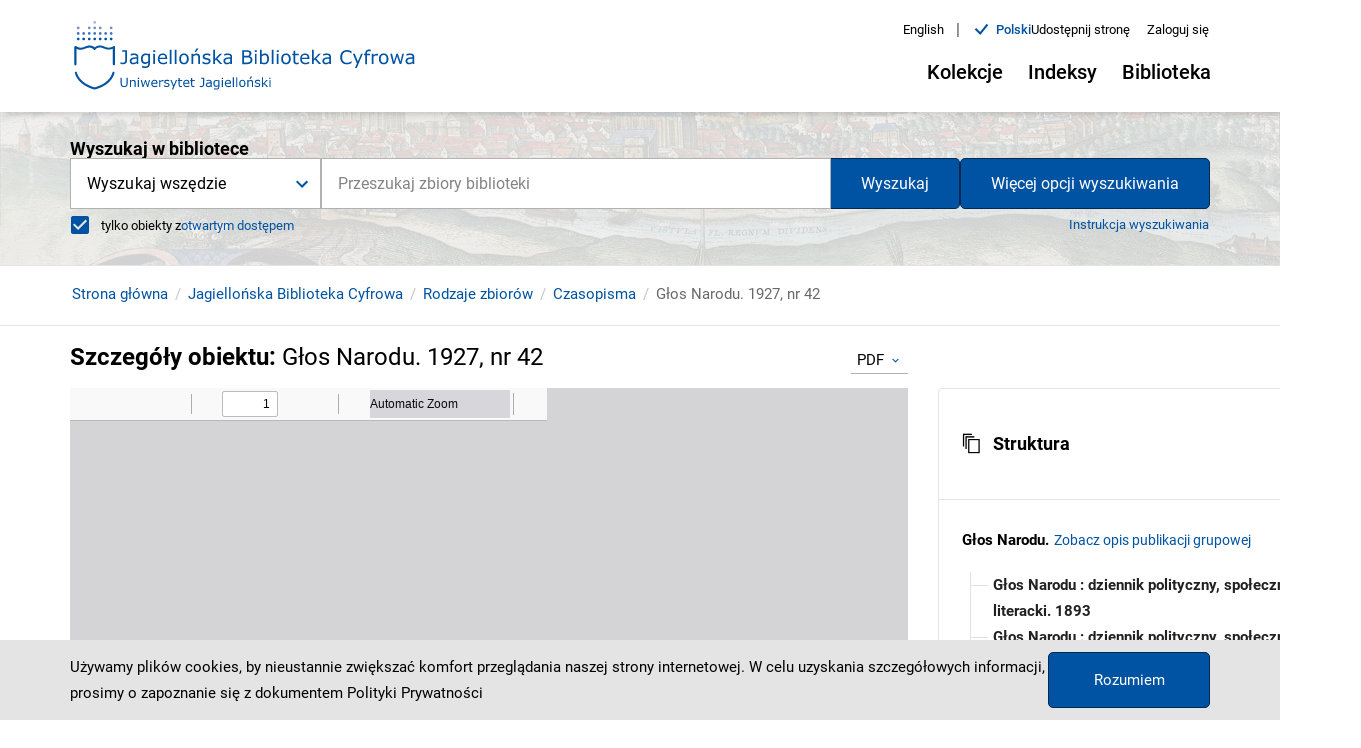

--- FILE ---
content_type: application/javascript;charset=UTF-8
request_url: https://jbc.bj.uj.edu.pl/_next/static/chunks/739-49fa0b1350a3c8bb5f25.js
body_size: 43312
content:
(self.webpackChunk_N_E=self.webpackChunk_N_E||[]).push([[739],{89659:function(e,t,n){"use strict";var r=n(87462),o=n(45987),i=n(67294),a=n(86010),l=n(93871),s=n(14670),c=n(24896),u=n(17294),p=n(22318),f=i.forwardRef((function(e,t){var n=e.classes,s=e.className,f=e.color,d=void 0===f?"primary":f,h=e.component,m=void 0===h?"a":h,y=e.onBlur,g=e.onFocus,v=e.TypographyClasses,b=e.underline,x=void 0===b?"hover":b,w=e.variant,E=void 0===w?"inherit":w,T=(0,o.Z)(e,["classes","className","color","component","onBlur","onFocus","TypographyClasses","underline","variant"]),C=(0,c.Z)(),k=C.isFocusVisible,O=C.onBlurVisible,S=C.ref,A=i.useState(!1),N=A[0],P=A[1],D=(0,u.Z)(t,S);return i.createElement(p.Z,(0,r.Z)({className:(0,a.Z)(n.root,n["underline".concat((0,l.Z)(x))],s,N&&n.focusVisible,"button"===m&&n.button),classes:v,color:d,component:m,onBlur:function(e){N&&(O(),P(!1)),y&&y(e)},onFocus:function(e){k(e)&&P(!0),g&&g(e)},ref:D,variant:E},T))}));t.Z=(0,s.Z)({root:{},underlineNone:{textDecoration:"none"},underlineHover:{textDecoration:"none","&:hover":{textDecoration:"underline"}},underlineAlways:{textDecoration:"underline"},button:{position:"relative",WebkitTapHighlightColor:"transparent",backgroundColor:"transparent",outline:0,border:0,margin:0,borderRadius:0,padding:0,cursor:"pointer",userSelect:"none",verticalAlign:"middle","-moz-appearance":"none","-webkit-appearance":"none","&::-moz-focus-inner":{borderStyle:"none"},"&$focusVisible":{outline:"auto"}},focusVisible:{}},{name:"MuiLink"})(f)},20640:function(e,t,n){"use strict";var r=n(11742),o={"text/plain":"Text","text/html":"Url",default:"Text"};e.exports=function(e,t){var n,i,a,l,s,c,u=!1;t||(t={}),n=t.debug||!1;try{if(a=r(),l=document.createRange(),s=document.getSelection(),(c=document.createElement("span")).textContent=e,c.style.all="unset",c.style.position="fixed",c.style.top=0,c.style.clip="rect(0, 0, 0, 0)",c.style.whiteSpace="pre",c.style.webkitUserSelect="text",c.style.MozUserSelect="text",c.style.msUserSelect="text",c.style.userSelect="text",c.addEventListener("copy",(function(r){if(r.stopPropagation(),t.format)if(r.preventDefault(),"undefined"===typeof r.clipboardData){n&&console.warn("unable to use e.clipboardData"),n&&console.warn("trying IE specific stuff"),window.clipboardData.clearData();var i=o[t.format]||o.default;window.clipboardData.setData(i,e)}else r.clipboardData.clearData(),r.clipboardData.setData(t.format,e);t.onCopy&&(r.preventDefault(),t.onCopy(r.clipboardData))})),document.body.appendChild(c),l.selectNodeContents(c),s.addRange(l),!document.execCommand("copy"))throw new Error("copy command was unsuccessful");u=!0}catch(p){n&&console.error("unable to copy using execCommand: ",p),n&&console.warn("trying IE specific stuff");try{window.clipboardData.setData(t.format||"text",e),t.onCopy&&t.onCopy(window.clipboardData),u=!0}catch(p){n&&console.error("unable to copy using clipboardData: ",p),n&&console.error("falling back to prompt"),i=function(e){var t=(/mac os x/i.test(navigator.userAgent)?"\u2318":"Ctrl")+"+C";return e.replace(/#{\s*key\s*}/g,t)}("message"in t?t.message:"Copy to clipboard: #{key}, Enter"),window.prompt(i,e)}}finally{s&&("function"==typeof s.removeRange?s.removeRange(l):s.removeAllRanges()),c&&document.body.removeChild(c),a()}return u}},99960:function(e,t){"use strict";var n;Object.defineProperty(t,"__esModule",{value:!0}),t.Doctype=t.CDATA=t.Tag=t.Style=t.Script=t.Comment=t.Directive=t.Text=t.Root=t.isTag=t.ElementType=void 0,function(e){e.Root="root",e.Text="text",e.Directive="directive",e.Comment="comment",e.Script="script",e.Style="style",e.Tag="tag",e.CDATA="cdata",e.Doctype="doctype"}(n=t.ElementType||(t.ElementType={})),t.isTag=function(e){return e.type===n.Tag||e.type===n.Script||e.type===n.Style},t.Root=n.Root,t.Text=n.Text,t.Directive=n.Directive,t.Comment=n.Comment,t.Script=n.Script,t.Style=n.Style,t.Tag=n.Tag,t.CDATA=n.CDATA,t.Doctype=n.Doctype},97790:function(e,t,n){"use strict";var r=this&&this.__extends||function(){var e=function(t,n){return(e=Object.setPrototypeOf||{__proto__:[]}instanceof Array&&function(e,t){e.__proto__=t}||function(e,t){for(var n in t)Object.prototype.hasOwnProperty.call(t,n)&&(e[n]=t[n])})(t,n)};return function(t,n){if("function"!==typeof n&&null!==n)throw new TypeError("Class extends value "+String(n)+" is not a constructor or null");function r(){this.constructor=t}e(t,n),t.prototype=null===n?Object.create(n):(r.prototype=n.prototype,new r)}}(),o=this&&this.__assign||function(){return(o=Object.assign||function(e){for(var t,n=1,r=arguments.length;n<r;n++)for(var o in t=arguments[n])Object.prototype.hasOwnProperty.call(t,o)&&(e[o]=t[o]);return e}).apply(this,arguments)};Object.defineProperty(t,"__esModule",{value:!0}),t.cloneNode=t.hasChildren=t.isDocument=t.isDirective=t.isComment=t.isText=t.isCDATA=t.isTag=t.Element=t.Document=t.NodeWithChildren=t.ProcessingInstruction=t.Comment=t.Text=t.DataNode=t.Node=void 0;var i=n(99960),a=new Map([[i.ElementType.Tag,1],[i.ElementType.Script,1],[i.ElementType.Style,1],[i.ElementType.Directive,1],[i.ElementType.Text,3],[i.ElementType.CDATA,4],[i.ElementType.Comment,8],[i.ElementType.Root,9]]),l=function(){function e(e){this.type=e,this.parent=null,this.prev=null,this.next=null,this.startIndex=null,this.endIndex=null}return Object.defineProperty(e.prototype,"nodeType",{get:function(){var e;return null!==(e=a.get(this.type))&&void 0!==e?e:1},enumerable:!1,configurable:!0}),Object.defineProperty(e.prototype,"parentNode",{get:function(){return this.parent},set:function(e){this.parent=e},enumerable:!1,configurable:!0}),Object.defineProperty(e.prototype,"previousSibling",{get:function(){return this.prev},set:function(e){this.prev=e},enumerable:!1,configurable:!0}),Object.defineProperty(e.prototype,"nextSibling",{get:function(){return this.next},set:function(e){this.next=e},enumerable:!1,configurable:!0}),e.prototype.cloneNode=function(e){return void 0===e&&(e=!1),w(this,e)},e}();t.Node=l;var s=function(e){function t(t,n){var r=e.call(this,t)||this;return r.data=n,r}return r(t,e),Object.defineProperty(t.prototype,"nodeValue",{get:function(){return this.data},set:function(e){this.data=e},enumerable:!1,configurable:!0}),t}(l);t.DataNode=s;var c=function(e){function t(t){return e.call(this,i.ElementType.Text,t)||this}return r(t,e),t}(s);t.Text=c;var u=function(e){function t(t){return e.call(this,i.ElementType.Comment,t)||this}return r(t,e),t}(s);t.Comment=u;var p=function(e){function t(t,n){var r=e.call(this,i.ElementType.Directive,n)||this;return r.name=t,r}return r(t,e),t}(s);t.ProcessingInstruction=p;var f=function(e){function t(t,n){var r=e.call(this,t)||this;return r.children=n,r}return r(t,e),Object.defineProperty(t.prototype,"firstChild",{get:function(){var e;return null!==(e=this.children[0])&&void 0!==e?e:null},enumerable:!1,configurable:!0}),Object.defineProperty(t.prototype,"lastChild",{get:function(){return this.children.length>0?this.children[this.children.length-1]:null},enumerable:!1,configurable:!0}),Object.defineProperty(t.prototype,"childNodes",{get:function(){return this.children},set:function(e){this.children=e},enumerable:!1,configurable:!0}),t}(l);t.NodeWithChildren=f;var d=function(e){function t(t){return e.call(this,i.ElementType.Root,t)||this}return r(t,e),t}(f);t.Document=d;var h=function(e){function t(t,n,r,o){void 0===r&&(r=[]),void 0===o&&(o="script"===t?i.ElementType.Script:"style"===t?i.ElementType.Style:i.ElementType.Tag);var a=e.call(this,o,r)||this;return a.name=t,a.attribs=n,a}return r(t,e),Object.defineProperty(t.prototype,"tagName",{get:function(){return this.name},set:function(e){this.name=e},enumerable:!1,configurable:!0}),Object.defineProperty(t.prototype,"attributes",{get:function(){var e=this;return Object.keys(this.attribs).map((function(t){var n,r;return{name:t,value:e.attribs[t],namespace:null===(n=e["x-attribsNamespace"])||void 0===n?void 0:n[t],prefix:null===(r=e["x-attribsPrefix"])||void 0===r?void 0:r[t]}}))},enumerable:!1,configurable:!0}),t}(f);function m(e){return(0,i.isTag)(e)}function y(e){return e.type===i.ElementType.CDATA}function g(e){return e.type===i.ElementType.Text}function v(e){return e.type===i.ElementType.Comment}function b(e){return e.type===i.ElementType.Directive}function x(e){return e.type===i.ElementType.Root}function w(e,t){var n;if(void 0===t&&(t=!1),g(e))n=new c(e.data);else if(v(e))n=new u(e.data);else if(m(e)){var r=t?E(e.children):[],a=new h(e.name,o({},e.attribs),r);r.forEach((function(e){return e.parent=a})),null!=e.namespace&&(a.namespace=e.namespace),e["x-attribsNamespace"]&&(a["x-attribsNamespace"]=o({},e["x-attribsNamespace"])),e["x-attribsPrefix"]&&(a["x-attribsPrefix"]=o({},e["x-attribsPrefix"])),n=a}else if(y(e)){r=t?E(e.children):[];var l=new f(i.ElementType.CDATA,r);r.forEach((function(e){return e.parent=l})),n=l}else if(x(e)){r=t?E(e.children):[];var s=new d(r);r.forEach((function(e){return e.parent=s})),e["x-mode"]&&(s["x-mode"]=e["x-mode"]),n=s}else{if(!b(e))throw new Error("Not implemented yet: ".concat(e.type));var w=new p(e.name,e.data);null!=e["x-name"]&&(w["x-name"]=e["x-name"],w["x-publicId"]=e["x-publicId"],w["x-systemId"]=e["x-systemId"]),n=w}return n.startIndex=e.startIndex,n.endIndex=e.endIndex,null!=e.sourceCodeLocation&&(n.sourceCodeLocation=e.sourceCodeLocation),n}function E(e){for(var t=e.map((function(e){return w(e,!0)})),n=1;n<t.length;n++)t[n].prev=t[n-1],t[n-1].next=t[n];return t}t.Element=h,t.isTag=m,t.isCDATA=y,t.isText=g,t.isComment=v,t.isDirective=b,t.isDocument=x,t.hasChildren=function(e){return Object.prototype.hasOwnProperty.call(e,"children")},t.cloneNode=w},60885:function(e){e.exports={CASE_SENSITIVE_TAG_NAMES:["animateMotion","animateTransform","clipPath","feBlend","feColorMatrix","feComponentTransfer","feComposite","feConvolveMatrix","feDiffuseLighting","feDisplacementMap","feDropShadow","feFlood","feFuncA","feFuncB","feFuncG","feFuncR","feGaussainBlur","feImage","feMerge","feMergeNode","feMorphology","feOffset","fePointLight","feSpecularLighting","feSpotLight","feTile","feTurbulence","foreignObject","linearGradient","radialGradient","textPath"]}},38276:function(e,t,n){var r="html",o="head",i="body",a=/<([a-zA-Z]+[0-9]?)/,l=/<head.*>/i,s=/<body.*>/i,c=function(){throw new Error("This browser does not support `document.implementation.createHTMLDocument`")},u=function(){throw new Error("This browser does not support `DOMParser.prototype.parseFromString`")};if("function"===typeof window.DOMParser){var p=new window.DOMParser;c=u=function(e,t){return t&&(e="<"+t+">"+e+"</"+t+">"),p.parseFromString(e,"text/html")}}if(document.implementation){var f=n(1507).isIE,d=document.implementation.createHTMLDocument(f()?"html-dom-parser":void 0);c=function(e,t){return t?(d.documentElement.getElementsByTagName(t)[0].innerHTML=e,d):(d.documentElement.innerHTML=e,d)}}var h,m=document.createElement("template");m.content&&(h=function(e){return m.innerHTML=e,m.content.childNodes}),e.exports=function(e){var t,n,p,f,d=e.match(a);switch(d&&d[1]&&(t=d[1].toLowerCase()),t){case r:return n=u(e),l.test(e)||(p=n.getElementsByTagName(o)[0])&&p.parentNode.removeChild(p),s.test(e)||(p=n.getElementsByTagName(i)[0])&&p.parentNode.removeChild(p),n.getElementsByTagName(r);case o:case i:return f=c(e).getElementsByTagName(t),s.test(e)&&l.test(e)?f[0].parentNode.childNodes:f;default:return h?h(e):c(e,i).getElementsByTagName(i)[0].childNodes}}},14152:function(e,t,n){var r=n(38276),o=n(1507).formatDOM,i=/<(![a-zA-Z\s]+)>/;e.exports=function(e){if("string"!==typeof e)throw new TypeError("First argument must be a string");if(""===e)return[];var t,n=e.match(i);return n&&n[1]&&(t=n[1]),o(r(e),null,t)}},1507:function(e,t,n){for(var r,o=n(60885),i=n(97790),a=o.CASE_SENSITIVE_TAG_NAMES,l=i.Comment,s=i.Element,c=i.ProcessingInstruction,u=i.Text,p={},f=0,d=a.length;f<d;f++)r=a[f],p[r.toLowerCase()]=r;function h(e){for(var t,n={},r=0,o=e.length;r<o;r++)n[(t=e[r]).name]=t.value;return n}function m(e){var t=function(e){return p[e]}(e=e.toLowerCase());return t||e}e.exports={formatAttributes:h,formatDOM:function e(t,n,r){n=n||null;for(var o=[],i=0,a=t.length;i<a;i++){var p,f=t[i];switch(f.nodeType){case 1:(p=new s(m(f.nodeName),h(f.attributes))).children=e(f.childNodes,p);break;case 3:p=new u(f.nodeValue);break;case 8:p=new l(f.nodeValue);break;default:continue}var d=o[i-1]||null;d&&(d.next=p),p.parent=n,p.prev=d,p.next=null,o.push(p)}return r&&((p=new c(r.substring(0,r.indexOf(" ")).toLowerCase(),r)).next=o[0]||null,p.parent=n,o.unshift(p),o[1]&&(o[1].prev=o[0])),o},isIE:function(){return/(MSIE |Trident\/|Edge\/)/.test(navigator.userAgent)}}},30488:function(e,t,n){var r=n(53670),o=n(50484),i=n(14152),a={lowerCaseAttributeNames:!1};function l(e,t){if("string"!==typeof e)throw new TypeError("First argument must be a string");return""===e?[]:r(i(e,(t=t||{}).htmlparser2||a),t)}l.domToReact=r,l.htmlToDOM=i,l.attributesToProps=o,l.Element=n(97790).Element,e.exports=l,e.exports.default=l},50484:function(e,t,n){var r=n(83),o=n(74606);function i(e){return r.possibleStandardNames[e]}e.exports=function(e){var t,n,a,l,s,c={},u=(e=e||{}).type&&{reset:!0,submit:!0}[e.type];for(t in e)if(a=e[t],r.isCustomAttribute(t))c[t]=a;else if(l=i(n=t.toLowerCase()))switch(s=r.getPropertyInfo(l),"checked"!==l&&"value"!==l||u||(l=i("default"+n)),c[l]=a,s&&s.type){case r.BOOLEAN:c[l]=!0;break;case r.OVERLOADED_BOOLEAN:""===a&&(c[l]=!0)}else o.PRESERVE_CUSTOM_ATTRIBUTES&&(c[t]=a);return o.setStyleProp(e.style,c),c}},53670:function(e,t,n){var r=n(67294),o=n(50484),i=n(74606),a=i.setStyleProp,l=i.canTextBeChildOfNode;function s(e){return i.PRESERVE_CUSTOM_ATTRIBUTES&&"tag"===e.type&&i.isCustomComponent(e.name,e.attribs)}e.exports=function e(t,n){for(var i,c,u,p,f,d=(n=n||{}).library||r,h=d.cloneElement,m=d.createElement,y=d.isValidElement,g=[],v="function"===typeof n.replace,b=n.trim,x=0,w=t.length;x<w;x++)if(i=t[x],v&&y(u=n.replace(i)))w>1&&(u=h(u,{key:u.key||x})),g.push(u);else if("text"!==i.type){switch(p=i.attribs,s(i)?a(p.style,p):p&&(p=o(p)),f=null,i.type){case"script":case"style":i.children[0]&&(p.dangerouslySetInnerHTML={__html:i.children[0].data});break;case"tag":"textarea"===i.name&&i.children[0]?p.defaultValue=i.children[0].data:i.children&&i.children.length&&(f=e(i.children,n));break;default:continue}w>1&&(p.key=x),g.push(m(i.name,p,f))}else{if((c=!i.data.trim().length)&&i.parent&&!l(i.parent))continue;if(b&&c)continue;g.push(i.data)}return 1===g.length?g[0]:g}},74606:function(e,t,n){var r=n(67294),o=n(41476).default;var i={reactCompat:!0};var a=r.version.split(".")[0]>=16,l=new Set(["tr","tbody","thead","tfoot","colgroup","table","head","html","frameset"]);e.exports={PRESERVE_CUSTOM_ATTRIBUTES:a,invertObject:function(e,t){if(!e||"object"!==typeof e)throw new TypeError("First argument must be an object");var n,r,o="function"===typeof t,i={},a={};for(n in e)r=e[n],o&&(i=t(n,r))&&2===i.length?a[i[0]]=i[1]:"string"===typeof r&&(a[r]=n);return a},isCustomComponent:function(e,t){if(-1===e.indexOf("-"))return t&&"string"===typeof t.is;switch(e){case"annotation-xml":case"color-profile":case"font-face":case"font-face-src":case"font-face-uri":case"font-face-format":case"font-face-name":case"missing-glyph":return!1;default:return!0}},setStyleProp:function(e,t){if(null!==e&&void 0!==e)try{t.style=o(e,i)}catch(n){t.style={}}},canTextBeChildOfNode:function(e){return!l.has(e.name)},elementsWithNoTextChildren:l}},18139:function(e){var t=/\/\*[^*]*\*+([^/*][^*]*\*+)*\//g,n=/\n/g,r=/^\s*/,o=/^(\*?[-#/*\\\w]+(\[[0-9a-z_-]+\])?)\s*/,i=/^:\s*/,a=/^((?:'(?:\\'|.)*?'|"(?:\\"|.)*?"|\([^)]*?\)|[^};])+)/,l=/^[;\s]*/,s=/^\s+|\s+$/g,c="";function u(e){return e?e.replace(s,c):c}e.exports=function(e,s){if("string"!==typeof e)throw new TypeError("First argument must be a string");if(!e)return[];s=s||{};var p=1,f=1;function d(e){var t=e.match(n);t&&(p+=t.length);var r=e.lastIndexOf("\n");f=~r?e.length-r:f+e.length}function h(){var e={line:p,column:f};return function(t){return t.position=new m(e),b(),t}}function m(e){this.start=e,this.end={line:p,column:f},this.source=s.source}m.prototype.content=e;var y=[];function g(t){var n=new Error(s.source+":"+p+":"+f+": "+t);if(n.reason=t,n.filename=s.source,n.line=p,n.column=f,n.source=e,!s.silent)throw n;y.push(n)}function v(t){var n=t.exec(e);if(n){var r=n[0];return d(r),e=e.slice(r.length),n}}function b(){v(r)}function x(e){var t;for(e=e||[];t=w();)!1!==t&&e.push(t);return e}function w(){var t=h();if("/"==e.charAt(0)&&"*"==e.charAt(1)){for(var n=2;c!=e.charAt(n)&&("*"!=e.charAt(n)||"/"!=e.charAt(n+1));)++n;if(n+=2,c===e.charAt(n-1))return g("End of comment missing");var r=e.slice(2,n-2);return f+=2,d(r),e=e.slice(n),f+=2,t({type:"comment",comment:r})}}function E(){var e=h(),n=v(o);if(n){if(w(),!v(i))return g("property missing ':'");var r=v(a),s=e({type:"declaration",property:u(n[0].replace(t,c)),value:r?u(r[0].replace(t,c)):c});return v(l),s}}return b(),function(){var e,t=[];for(x(t);e=E();)!1!==e&&(t.push(e),x(t));return t}()}},74300:function(e,t,n){"use strict";Object.defineProperty(t,"__esModule",{value:!0}),t.CopyToClipboard=void 0;var r=i(n(67294)),o=i(n(20640));function i(e){return e&&e.__esModule?e:{default:e}}function a(e){return(a="function"===typeof Symbol&&"symbol"===typeof Symbol.iterator?function(e){return typeof e}:function(e){return e&&"function"===typeof Symbol&&e.constructor===Symbol&&e!==Symbol.prototype?"symbol":typeof e})(e)}function l(e,t){var n=Object.keys(e);if(Object.getOwnPropertySymbols){var r=Object.getOwnPropertySymbols(e);t&&(r=r.filter((function(t){return Object.getOwnPropertyDescriptor(e,t).enumerable}))),n.push.apply(n,r)}return n}function s(e,t){if(null==e)return{};var n,r,o=function(e,t){if(null==e)return{};var n,r,o={},i=Object.keys(e);for(r=0;r<i.length;r++)n=i[r],t.indexOf(n)>=0||(o[n]=e[n]);return o}(e,t);if(Object.getOwnPropertySymbols){var i=Object.getOwnPropertySymbols(e);for(r=0;r<i.length;r++)n=i[r],t.indexOf(n)>=0||Object.prototype.propertyIsEnumerable.call(e,n)&&(o[n]=e[n])}return o}function c(e,t){if(!(e instanceof t))throw new TypeError("Cannot call a class as a function")}function u(e,t){for(var n=0;n<t.length;n++){var r=t[n];r.enumerable=r.enumerable||!1,r.configurable=!0,"value"in r&&(r.writable=!0),Object.defineProperty(e,r.key,r)}}function p(e,t){return!t||"object"!==a(t)&&"function"!==typeof t?d(e):t}function f(e){return(f=Object.setPrototypeOf?Object.getPrototypeOf:function(e){return e.__proto__||Object.getPrototypeOf(e)})(e)}function d(e){if(void 0===e)throw new ReferenceError("this hasn't been initialised - super() hasn't been called");return e}function h(e,t){return(h=Object.setPrototypeOf||function(e,t){return e.__proto__=t,e})(e,t)}function m(e,t,n){return t in e?Object.defineProperty(e,t,{value:n,enumerable:!0,configurable:!0,writable:!0}):e[t]=n,e}var y=function(e){function t(){var e,n;c(this,t);for(var i=arguments.length,a=new Array(i),l=0;l<i;l++)a[l]=arguments[l];return m(d(n=p(this,(e=f(t)).call.apply(e,[this].concat(a)))),"onClick",(function(e){var t=n.props,i=t.text,a=t.onCopy,l=t.children,s=t.options,c=r.default.Children.only(l),u=(0,o.default)(i,s);a&&a(i,u),c&&c.props&&"function"===typeof c.props.onClick&&c.props.onClick(e)})),n}var n,i,a;return function(e,t){if("function"!==typeof t&&null!==t)throw new TypeError("Super expression must either be null or a function");e.prototype=Object.create(t&&t.prototype,{constructor:{value:e,writable:!0,configurable:!0}}),t&&h(e,t)}(t,e),n=t,(i=[{key:"render",value:function(){var e=this.props,t=(e.text,e.onCopy,e.options,e.children),n=s(e,["text","onCopy","options","children"]),o=r.default.Children.only(t);return r.default.cloneElement(o,function(e){for(var t=1;t<arguments.length;t++){var n=null!=arguments[t]?arguments[t]:{};t%2?l(n,!0).forEach((function(t){m(e,t,n[t])})):Object.getOwnPropertyDescriptors?Object.defineProperties(e,Object.getOwnPropertyDescriptors(n)):l(n).forEach((function(t){Object.defineProperty(e,t,Object.getOwnPropertyDescriptor(n,t))}))}return e}({},n,{onClick:this.onClick}))}}])&&u(n.prototype,i),a&&u(n,a),t}(r.default.PureComponent);t.CopyToClipboard=y,m(y,"defaultProps",{onCopy:void 0,options:void 0})},74855:function(e,t,n){"use strict";var r=n(74300).CopyToClipboard;r.CopyToClipboard=r,e.exports=r},86181:function(e,t,n){function r(e){return e&&"object"===typeof e&&"default"in e?e:{default:e}}var o=r(n(67294));function i(){return(i=Object.assign||function(e){for(var t=1;t<arguments.length;t++){var n=arguments[t];for(var r in n)Object.prototype.hasOwnProperty.call(n,r)&&(e[r]=n[r])}return e}).apply(this,arguments)}function a(e,t){return(a=Object.setPrototypeOf||function(e,t){return e.__proto__=t,e})(e,t)}var l={position:"absolute",bottom:0,left:0,height:0,overflow:"hidden","padding-top":0,"padding-bottom":0,border:"none"},s=["box-sizing","width","font-size","font-weight","font-family","font-style","letter-spacing","text-indent","white-space","word-break","overflow-wrap","padding-left","padding-right"];function c(e,t){if("letters"!==t&&"words"!==t)throw new Error("Unsupported options basedOn: "+t);if(e.nodeType===Node.TEXT_NODE){var n,r=document.createDocumentFragment();switch(t){case"words":n=e.textContent.split(/\b|(?=\W)/);break;case"letters":n=Array.from(e.textContent)}n.forEach((function(e){r.appendChild(function(e){var t=document.createElement("span");return t.className="LinesEllipsis-unit",t.textContent=e,t}(e))})),e.parentNode.replaceChild(r,e)}else if(e.nodeType===Node.ELEMENT_NODE)for(var o=[].slice.call(e.childNodes),i=o.length,a=0;a<i;a++)c(o[a],t)}function u(e){e.parentNode.replaceChild(document.createTextNode(e.textContent),e)}function p(e,t){if(t.contains(e)&&e!==t){for(;e.nextElementSibling;)e.parentNode.removeChild(e.nextElementSibling);p(e.parentNode,t)}}function f(e){for(var t=e;t=t.parentNode;)if(/p|div|main|section|h\d|ul|ol|li/.test(t.tagName.toLowerCase()))return t}function d(e){return!(!e.offsetHeight||!e.offsetWidth&&!/\S/.test(e.textContent))}var h={component:"div",unsafeHTML:"",maxLine:1,ellipsis:"\u2026",ellipsisHTML:void 0,className:"",basedOn:void 0,onReflow:function(){},winWidth:void 0},m=Object.keys(h),y=function(e){var t,n;function r(t){var n;return(n=e.call(this,t)||this).state={html:t.unsafeHTML,clamped:!1},n.canvas=null,n.maxLine=0,n.nlUnits=[],n}n=e,(t=r).prototype=Object.create(n.prototype),t.prototype.constructor=t,a(t,n);var h=r.prototype;return h.componentDidMount=function(){this.initCanvas(),this.reflow(this.props)},h.componentDidUpdate=function(e){e.winWidth!==this.props.winWidth&&this.copyStyleToCanvas(),this.props!==e&&this.reflow(this.props)},h.componentWillUnmount=function(){this.canvas.parentNode.removeChild(this.canvas)},h.setState=function(t,n){return"undefined"!==typeof t.clamped&&(this.clamped=t.clamped),e.prototype.setState.call(this,t,n)},h.initCanvas=function(){if(!this.canvas){var e=this.canvas=document.createElement("div");e.className="LinesEllipsis-canvas "+this.props.className,e.setAttribute("aria-hidden","true"),this.copyStyleToCanvas(),Object.keys(l).forEach((function(t){e.style[t]=l[t]})),document.body.appendChild(e)}},h.copyStyleToCanvas=function(){var e=this,t=window.getComputedStyle(this.target);s.forEach((function(n){e.canvas.style[n]=t[n]}))},h.reflow=function(e){this.maxLine=+e.maxLine||1,this.canvas.innerHTML=e.unsafeHTML;var t=e.basedOn||(/^[\x00-\x7F]+$/.test(e.unsafeHTML)?"words":"letters");c(this.canvas,t);var n={clamped:this.putEllipsis(this.calcIndexes()),html:this.canvas.innerHTML};this.setState(n,e.onReflow.bind(this,n))},h.calcIndexes=function(){var e=[0],t=this.nlUnits=Array.from(this.canvas.querySelectorAll(".LinesEllipsis-unit")),n=t.length;if(!t.length)return e;var r=t.find(d);if(!r)return e;for(var o=1,i=r.offsetTop,a=1;a<n&&!(d(t[a])&&t[a].offsetTop-i>1&&(o++,e.push(a),i=t[a].offsetTop,o>this.maxLine));a++);return e},h.putEllipsis=function(e){if(e.length<=this.maxLine)return!1;this.nlUnits=this.nlUnits.slice(0,e[this.maxLine]);var t=this.nlUnits.pop(),n=this.makeEllipsisSpan();do{p(t,this.canvas),f(t).appendChild(n),t=this.nlUnits.pop()}while(t&&(!d(t)||n.offsetHeight>t.offsetHeight||n.offsetTop>t.offsetTop));return t&&u(t),this.nlUnits.forEach(u),!0},h.makeEllipsisSpan=function(){var e=this.props,t=e.ellipsisHTML,n=e.ellipsis,r=document.createElement("span");r.appendChild(document.createElement("wbr"));var o=document.createElement("span");return o.className="LinesEllipsis-ellipsis",t?o.innerHTML=t:o.textContent=n,r.appendChild(o),r},h.isClamped=function(){return this.clamped},h.render=function(){var e=this,t=this.state,n=t.html,r=t.clamped,a=this.props,l=a.component,s=a.className,c=a.unsafeHTML,u=function(e,t){if(null==e)return{};var n,r,o={},i=Object.keys(e);for(r=0;r<i.length;r++)n=i[r],t.indexOf(n)>=0||(o[n]=e[n]);return o}(a,["component","className","unsafeHTML"]);return o.default.createElement(l,i({className:"LinesEllipsis "+(r?"LinesEllipsis--clamped":"")+" "+s,ref:function(t){return e.target=t}},function(e,t){if(!e||"object"!==typeof e)return e;var n={};return Object.keys(e).forEach((function(r){t.indexOf(r)>-1||(n[r]=e[r])})),n}(u,m)),o.default.createElement("div",{dangerouslySetInnerHTML:{__html:r?n:c}}))},r}(o.default.Component);y.defaultProps=h,e.exports=y},16028:function(e,t,n){function r(e){return e&&"object"===typeof e&&"default"in e?e:{default:e}}var o=r(n(67294));function i(){return(i=Object.assign||function(e){for(var t=1;t<arguments.length;t++){var n=arguments[t];for(var r in n)Object.prototype.hasOwnProperty.call(n,r)&&(e[r]=n[r])}return e}).apply(this,arguments)}function a(e,t){return(a=Object.setPrototypeOf||function(e,t){return e.__proto__=t,e})(e,t)}var l=function(e){var t=typeof e;return null!=e&&("object"==t||"function"==t)},s="undefined"!==typeof globalThis?globalThis:"undefined"!==typeof window?window:"undefined"!==typeof n.g?n.g:"undefined"!==typeof self?self:{},c="object"==typeof s&&s&&s.Object===Object&&s,u="object"==typeof self&&self&&self.Object===Object&&self,p=c||u||Function("return this")(),f=function(){return p.Date.now()},d=/\s/;var h=function(e){for(var t=e.length;t--&&d.test(e.charAt(t)););return t},m=/^\s+/;var y=function(e){return e?e.slice(0,h(e)+1).replace(m,""):e},g=p.Symbol,v=Object.prototype,b=v.hasOwnProperty,x=v.toString,w=g?g.toStringTag:void 0;var E=function(e){var t=b.call(e,w),n=e[w];try{e[w]=void 0;var r=!0}catch(i){}var o=x.call(e);return r&&(t?e[w]=n:delete e[w]),o},T=Object.prototype.toString;var C=function(e){return T.call(e)},k=g?g.toStringTag:void 0;var O=function(e){return null==e?void 0===e?"[object Undefined]":"[object Null]":k&&k in Object(e)?E(e):C(e)};var S=function(e){return null!=e&&"object"==typeof e};var A=function(e){return"symbol"==typeof e||S(e)&&"[object Symbol]"==O(e)},N=/^[-+]0x[0-9a-f]+$/i,P=/^0b[01]+$/i,D=/^0o[0-7]+$/i,j=parseInt;var L=function(e){if("number"==typeof e)return e;if(A(e))return NaN;if(l(e)){var t="function"==typeof e.valueOf?e.valueOf():e;e=l(t)?t+"":t}if("string"!=typeof e)return 0===e?e:+e;e=y(e);var n=P.test(e);return n||D.test(e)?j(e.slice(2),n?2:8):N.test(e)?NaN:+e},R=Math.max,M=Math.min;var _=function(e,t,n){var r,o,i,a,s,c,u=0,p=!1,d=!1,h=!0;if("function"!=typeof e)throw new TypeError("Expected a function");function m(t){var n=r,i=o;return r=o=void 0,u=t,a=e.apply(i,n)}function y(e){return u=e,s=setTimeout(v,t),p?m(e):a}function g(e){var n=e-c;return void 0===c||n>=t||n<0||d&&e-u>=i}function v(){var e=f();if(g(e))return b(e);s=setTimeout(v,function(e){var n=t-(e-c);return d?M(n,i-(e-u)):n}(e))}function b(e){return s=void 0,h&&r?m(e):(r=o=void 0,a)}function x(){var e=f(),n=g(e);if(r=arguments,o=this,c=e,n){if(void 0===s)return y(c);if(d)return clearTimeout(s),s=setTimeout(v,t),m(c)}return void 0===s&&(s=setTimeout(v,t)),a}return t=L(t)||0,l(n)&&(p=!!n.leading,i=(d="maxWait"in n)?R(L(n.maxWait)||0,t):i,h="trailing"in n?!!n.trailing:h),x.cancel=function(){void 0!==s&&clearTimeout(s),u=0,r=c=o=s=void 0},x.flush=function(){return void 0===s?a:b(f())},x},I="undefined"!==typeof window;e.exports=function(e,t){return void 0===e&&(e=150),function(n){var r=function(r){var l,s;function c(n){var o;return(o=r.call(this,n)||this).state={winWidth:I?window.innerWidth:0},o.onResize=_(o.onResize.bind(function(e){if(void 0===e)throw new ReferenceError("this hasn't been initialised - super() hasn't been called");return e}(o)),e,t),o}s=r,(l=c).prototype=Object.create(s.prototype),l.prototype.constructor=l,a(l,s);var u=c.prototype;return u.componentDidMount=function(){window.addEventListener("resize",this.onResize)},u.componentWillUnmount=function(){window.removeEventListener("resize",this.onResize),this.onResize.cancel()},u.onResize=function(){this.setState({winWidth:window.innerWidth})},u.render=function(){var e=this.props,t=e.innerRef,r=function(e,t){if(null==e)return{};var n,r,o={},i=Object.keys(e);for(r=0;r<i.length;r++)n=i[r],t.indexOf(n)>=0||(o[n]=e[n]);return o}(e,["innerRef"]);return o.default.createElement(n,i({ref:t},r,this.state))},c}(o.default.Component);return r.displayName="Responsive("+(n.displayName||n.name)+")",r.defaultProps={innerRef:function(){}},r}}},83:function(e,t,n){"use strict";function r(e,t){return function(e){if(Array.isArray(e))return e}(e)||function(e,t){var n=null==e?null:"undefined"!==typeof Symbol&&e[Symbol.iterator]||e["@@iterator"];if(null==n)return;var r,o,i=[],a=!0,l=!1;try{for(n=n.call(e);!(a=(r=n.next()).done)&&(i.push(r.value),!t||i.length!==t);a=!0);}catch(s){l=!0,o=s}finally{try{a||null==n.return||n.return()}finally{if(l)throw o}}return i}(e,t)||function(e,t){if(!e)return;if("string"===typeof e)return o(e,t);var n=Object.prototype.toString.call(e).slice(8,-1);"Object"===n&&e.constructor&&(n=e.constructor.name);if("Map"===n||"Set"===n)return Array.from(e);if("Arguments"===n||/^(?:Ui|I)nt(?:8|16|32)(?:Clamped)?Array$/.test(n))return o(e,t)}(e,t)||function(){throw new TypeError("Invalid attempt to destructure non-iterable instance.\nIn order to be iterable, non-array objects must have a [Symbol.iterator]() method.")}()}function o(e,t){(null==t||t>e.length)&&(t=e.length);for(var n=0,r=new Array(t);n<t;n++)r[n]=e[n];return r}Object.defineProperty(t,"__esModule",{value:!0});function i(e,t,n,r,o,i,a){this.acceptsBooleans=2===t||3===t||4===t,this.attributeName=r,this.attributeNamespace=o,this.mustUseProperty=n,this.propertyName=e,this.type=t,this.sanitizeURL=i,this.removeEmptyString=a}var a={};["children","dangerouslySetInnerHTML","defaultValue","defaultChecked","innerHTML","suppressContentEditableWarning","suppressHydrationWarning","style"].forEach((function(e){a[e]=new i(e,0,!1,e,null,!1,!1)})),[["acceptCharset","accept-charset"],["className","class"],["htmlFor","for"],["httpEquiv","http-equiv"]].forEach((function(e){var t=r(e,2),n=t[0],o=t[1];a[n]=new i(n,1,!1,o,null,!1,!1)})),["contentEditable","draggable","spellCheck","value"].forEach((function(e){a[e]=new i(e,2,!1,e.toLowerCase(),null,!1,!1)})),["autoReverse","externalResourcesRequired","focusable","preserveAlpha"].forEach((function(e){a[e]=new i(e,2,!1,e,null,!1,!1)})),["allowFullScreen","async","autoFocus","autoPlay","controls","default","defer","disabled","disablePictureInPicture","disableRemotePlayback","formNoValidate","hidden","loop","noModule","noValidate","open","playsInline","readOnly","required","reversed","scoped","seamless","itemScope"].forEach((function(e){a[e]=new i(e,3,!1,e.toLowerCase(),null,!1,!1)})),["checked","multiple","muted","selected"].forEach((function(e){a[e]=new i(e,3,!0,e,null,!1,!1)})),["capture","download"].forEach((function(e){a[e]=new i(e,4,!1,e,null,!1,!1)})),["cols","rows","size","span"].forEach((function(e){a[e]=new i(e,6,!1,e,null,!1,!1)})),["rowSpan","start"].forEach((function(e){a[e]=new i(e,5,!1,e.toLowerCase(),null,!1,!1)}));var l=/[\-\:]([a-z])/g,s=function(e){return e[1].toUpperCase()};["accent-height","alignment-baseline","arabic-form","baseline-shift","cap-height","clip-path","clip-rule","color-interpolation","color-interpolation-filters","color-profile","color-rendering","dominant-baseline","enable-background","fill-opacity","fill-rule","flood-color","flood-opacity","font-family","font-size","font-size-adjust","font-stretch","font-style","font-variant","font-weight","glyph-name","glyph-orientation-horizontal","glyph-orientation-vertical","horiz-adv-x","horiz-origin-x","image-rendering","letter-spacing","lighting-color","marker-end","marker-mid","marker-start","overline-position","overline-thickness","paint-order","panose-1","pointer-events","rendering-intent","shape-rendering","stop-color","stop-opacity","strikethrough-position","strikethrough-thickness","stroke-dasharray","stroke-dashoffset","stroke-linecap","stroke-linejoin","stroke-miterlimit","stroke-opacity","stroke-width","text-anchor","text-decoration","text-rendering","underline-position","underline-thickness","unicode-bidi","unicode-range","units-per-em","v-alphabetic","v-hanging","v-ideographic","v-mathematical","vector-effect","vert-adv-y","vert-origin-x","vert-origin-y","word-spacing","writing-mode","xmlns:xlink","x-height"].forEach((function(e){var t=e.replace(l,s);a[t]=new i(t,1,!1,e,null,!1,!1)})),["xlink:actuate","xlink:arcrole","xlink:role","xlink:show","xlink:title","xlink:type"].forEach((function(e){var t=e.replace(l,s);a[t]=new i(t,1,!1,e,"http://www.w3.org/1999/xlink",!1,!1)})),["xml:base","xml:lang","xml:space"].forEach((function(e){var t=e.replace(l,s);a[t]=new i(t,1,!1,e,"http://www.w3.org/XML/1998/namespace",!1,!1)})),["tabIndex","crossOrigin"].forEach((function(e){a[e]=new i(e,1,!1,e.toLowerCase(),null,!1,!1)}));a.xlinkHref=new i("xlinkHref",1,!1,"xlink:href","http://www.w3.org/1999/xlink",!0,!1),["src","href","action","formAction"].forEach((function(e){a[e]=new i(e,1,!1,e.toLowerCase(),null,!0,!0)}));var c=n(78229),u=c.CAMELCASE,p=c.SAME,f=c.possibleStandardNames,d=RegExp.prototype.test.bind(new RegExp("^(data|aria)-[:A-Z_a-z\\u00C0-\\u00D6\\u00D8-\\u00F6\\u00F8-\\u02FF\\u0370-\\u037D\\u037F-\\u1FFF\\u200C-\\u200D\\u2070-\\u218F\\u2C00-\\u2FEF\\u3001-\\uD7FF\\uF900-\\uFDCF\\uFDF0-\\uFFFD\\-.0-9\\u00B7\\u0300-\\u036F\\u203F-\\u2040]*$")),h=Object.keys(f).reduce((function(e,t){var n=f[t];return n===p?e[t]=t:n===u?e[t.toLowerCase()]=t:e[t]=n,e}),{});t.BOOLEAN=3,t.BOOLEANISH_STRING=2,t.NUMERIC=5,t.OVERLOADED_BOOLEAN=4,t.POSITIVE_NUMERIC=6,t.RESERVED=0,t.STRING=1,t.getPropertyInfo=function(e){return a.hasOwnProperty(e)?a[e]:null},t.isCustomAttribute=d,t.possibleStandardNames=h},78229:function(e,t){t.SAME=0;t.CAMELCASE=1,t.possibleStandardNames={accept:0,acceptCharset:1,"accept-charset":"acceptCharset",accessKey:1,action:0,allowFullScreen:1,alt:0,as:0,async:0,autoCapitalize:1,autoComplete:1,autoCorrect:1,autoFocus:1,autoPlay:1,autoSave:1,capture:0,cellPadding:1,cellSpacing:1,challenge:0,charSet:1,checked:0,children:0,cite:0,class:"className",classID:1,className:1,cols:0,colSpan:1,content:0,contentEditable:1,contextMenu:1,controls:0,controlsList:1,coords:0,crossOrigin:1,dangerouslySetInnerHTML:1,data:0,dateTime:1,default:0,defaultChecked:1,defaultValue:1,defer:0,dir:0,disabled:0,disablePictureInPicture:1,disableRemotePlayback:1,download:0,draggable:0,encType:1,enterKeyHint:1,for:"htmlFor",form:0,formMethod:1,formAction:1,formEncType:1,formNoValidate:1,formTarget:1,frameBorder:1,headers:0,height:0,hidden:0,high:0,href:0,hrefLang:1,htmlFor:1,httpEquiv:1,"http-equiv":"httpEquiv",icon:0,id:0,innerHTML:1,inputMode:1,integrity:0,is:0,itemID:1,itemProp:1,itemRef:1,itemScope:1,itemType:1,keyParams:1,keyType:1,kind:0,label:0,lang:0,list:0,loop:0,low:0,manifest:0,marginWidth:1,marginHeight:1,max:0,maxLength:1,media:0,mediaGroup:1,method:0,min:0,minLength:1,multiple:0,muted:0,name:0,noModule:1,nonce:0,noValidate:1,open:0,optimum:0,pattern:0,placeholder:0,playsInline:1,poster:0,preload:0,profile:0,radioGroup:1,readOnly:1,referrerPolicy:1,rel:0,required:0,reversed:0,role:0,rows:0,rowSpan:1,sandbox:0,scope:0,scoped:0,scrolling:0,seamless:0,selected:0,shape:0,size:0,sizes:0,span:0,spellCheck:1,src:0,srcDoc:1,srcLang:1,srcSet:1,start:0,step:0,style:0,summary:0,tabIndex:1,target:0,title:0,type:0,useMap:1,value:0,width:0,wmode:0,wrap:0,about:0,accentHeight:1,"accent-height":"accentHeight",accumulate:0,additive:0,alignmentBaseline:1,"alignment-baseline":"alignmentBaseline",allowReorder:1,alphabetic:0,amplitude:0,arabicForm:1,"arabic-form":"arabicForm",ascent:0,attributeName:1,attributeType:1,autoReverse:1,azimuth:0,baseFrequency:1,baselineShift:1,"baseline-shift":"baselineShift",baseProfile:1,bbox:0,begin:0,bias:0,by:0,calcMode:1,capHeight:1,"cap-height":"capHeight",clip:0,clipPath:1,"clip-path":"clipPath",clipPathUnits:1,clipRule:1,"clip-rule":"clipRule",color:0,colorInterpolation:1,"color-interpolation":"colorInterpolation",colorInterpolationFilters:1,"color-interpolation-filters":"colorInterpolationFilters",colorProfile:1,"color-profile":"colorProfile",colorRendering:1,"color-rendering":"colorRendering",contentScriptType:1,contentStyleType:1,cursor:0,cx:0,cy:0,d:0,datatype:0,decelerate:0,descent:0,diffuseConstant:1,direction:0,display:0,divisor:0,dominantBaseline:1,"dominant-baseline":"dominantBaseline",dur:0,dx:0,dy:0,edgeMode:1,elevation:0,enableBackground:1,"enable-background":"enableBackground",end:0,exponent:0,externalResourcesRequired:1,fill:0,fillOpacity:1,"fill-opacity":"fillOpacity",fillRule:1,"fill-rule":"fillRule",filter:0,filterRes:1,filterUnits:1,floodOpacity:1,"flood-opacity":"floodOpacity",floodColor:1,"flood-color":"floodColor",focusable:0,fontFamily:1,"font-family":"fontFamily",fontSize:1,"font-size":"fontSize",fontSizeAdjust:1,"font-size-adjust":"fontSizeAdjust",fontStretch:1,"font-stretch":"fontStretch",fontStyle:1,"font-style":"fontStyle",fontVariant:1,"font-variant":"fontVariant",fontWeight:1,"font-weight":"fontWeight",format:0,from:0,fx:0,fy:0,g1:0,g2:0,glyphName:1,"glyph-name":"glyphName",glyphOrientationHorizontal:1,"glyph-orientation-horizontal":"glyphOrientationHorizontal",glyphOrientationVertical:1,"glyph-orientation-vertical":"glyphOrientationVertical",glyphRef:1,gradientTransform:1,gradientUnits:1,hanging:0,horizAdvX:1,"horiz-adv-x":"horizAdvX",horizOriginX:1,"horiz-origin-x":"horizOriginX",ideographic:0,imageRendering:1,"image-rendering":"imageRendering",in2:0,in:0,inlist:0,intercept:0,k1:0,k2:0,k3:0,k4:0,k:0,kernelMatrix:1,kernelUnitLength:1,kerning:0,keyPoints:1,keySplines:1,keyTimes:1,lengthAdjust:1,letterSpacing:1,"letter-spacing":"letterSpacing",lightingColor:1,"lighting-color":"lightingColor",limitingConeAngle:1,local:0,markerEnd:1,"marker-end":"markerEnd",markerHeight:1,markerMid:1,"marker-mid":"markerMid",markerStart:1,"marker-start":"markerStart",markerUnits:1,markerWidth:1,mask:0,maskContentUnits:1,maskUnits:1,mathematical:0,mode:0,numOctaves:1,offset:0,opacity:0,operator:0,order:0,orient:0,orientation:0,origin:0,overflow:0,overlinePosition:1,"overline-position":"overlinePosition",overlineThickness:1,"overline-thickness":"overlineThickness",paintOrder:1,"paint-order":"paintOrder",panose1:0,"panose-1":"panose1",pathLength:1,patternContentUnits:1,patternTransform:1,patternUnits:1,pointerEvents:1,"pointer-events":"pointerEvents",points:0,pointsAtX:1,pointsAtY:1,pointsAtZ:1,prefix:0,preserveAlpha:1,preserveAspectRatio:1,primitiveUnits:1,property:0,r:0,radius:0,refX:1,refY:1,renderingIntent:1,"rendering-intent":"renderingIntent",repeatCount:1,repeatDur:1,requiredExtensions:1,requiredFeatures:1,resource:0,restart:0,result:0,results:0,rotate:0,rx:0,ry:0,scale:0,security:0,seed:0,shapeRendering:1,"shape-rendering":"shapeRendering",slope:0,spacing:0,specularConstant:1,specularExponent:1,speed:0,spreadMethod:1,startOffset:1,stdDeviation:1,stemh:0,stemv:0,stitchTiles:1,stopColor:1,"stop-color":"stopColor",stopOpacity:1,"stop-opacity":"stopOpacity",strikethroughPosition:1,"strikethrough-position":"strikethroughPosition",strikethroughThickness:1,"strikethrough-thickness":"strikethroughThickness",string:0,stroke:0,strokeDasharray:1,"stroke-dasharray":"strokeDasharray",strokeDashoffset:1,"stroke-dashoffset":"strokeDashoffset",strokeLinecap:1,"stroke-linecap":"strokeLinecap",strokeLinejoin:1,"stroke-linejoin":"strokeLinejoin",strokeMiterlimit:1,"stroke-miterlimit":"strokeMiterlimit",strokeWidth:1,"stroke-width":"strokeWidth",strokeOpacity:1,"stroke-opacity":"strokeOpacity",suppressContentEditableWarning:1,suppressHydrationWarning:1,surfaceScale:1,systemLanguage:1,tableValues:1,targetX:1,targetY:1,textAnchor:1,"text-anchor":"textAnchor",textDecoration:1,"text-decoration":"textDecoration",textLength:1,textRendering:1,"text-rendering":"textRendering",to:0,transform:0,typeof:0,u1:0,u2:0,underlinePosition:1,"underline-position":"underlinePosition",underlineThickness:1,"underline-thickness":"underlineThickness",unicode:0,unicodeBidi:1,"unicode-bidi":"unicodeBidi",unicodeRange:1,"unicode-range":"unicodeRange",unitsPerEm:1,"units-per-em":"unitsPerEm",unselectable:0,vAlphabetic:1,"v-alphabetic":"vAlphabetic",values:0,vectorEffect:1,"vector-effect":"vectorEffect",version:0,vertAdvY:1,"vert-adv-y":"vertAdvY",vertOriginX:1,"vert-origin-x":"vertOriginX",vertOriginY:1,"vert-origin-y":"vertOriginY",vHanging:1,"v-hanging":"vHanging",vIdeographic:1,"v-ideographic":"vIdeographic",viewBox:1,viewTarget:1,visibility:0,vMathematical:1,"v-mathematical":"vMathematical",vocab:0,widths:0,wordSpacing:1,"word-spacing":"wordSpacing",writingMode:1,"writing-mode":"writingMode",x1:0,x2:0,x:0,xChannelSelector:1,xHeight:1,"x-height":"xHeight",xlinkActuate:1,"xlink:actuate":"xlinkActuate",xlinkArcrole:1,"xlink:arcrole":"xlinkArcrole",xlinkHref:1,"xlink:href":"xlinkHref",xlinkRole:1,"xlink:role":"xlinkRole",xlinkShow:1,"xlink:show":"xlinkShow",xlinkTitle:1,"xlink:title":"xlinkTitle",xlinkType:1,"xlink:type":"xlinkType",xmlBase:1,"xml:base":"xmlBase",xmlLang:1,"xml:lang":"xmlLang",xmlns:0,"xml:space":"xmlSpace",xmlnsXlink:1,"xmlns:xlink":"xmlnsXlink",xmlSpace:1,y1:0,y2:0,y:0,yChannelSelector:1,z:0,zoomAndPan:1}},41476:function(e,t,n){"use strict";var r=this&&this.__importDefault||function(e){return e&&e.__esModule?e:{default:e}};t.__esModule=!0;var o=r(n(57848)),i=n(26678);t.default=function(e,t){var n={};return e&&"string"===typeof e?(o.default(e,(function(e,r){e&&r&&(n[i.camelCase(e,t)]=r)})),n):n}},26678:function(e,t){"use strict";t.__esModule=!0,t.camelCase=void 0;var n=/^--[a-zA-Z0-9-]+$/,r=/-([a-z])/g,o=/^[^-]+$/,i=/^-(webkit|moz|ms|o|khtml)-/,a=function(e,t){return t.toUpperCase()},l=function(e,t){return t+"-"};t.camelCase=function(e,t){return void 0===t&&(t={}),function(e){return!e||o.test(e)||n.test(e)}(e)?e:(e=e.toLowerCase(),t.reactCompat||(e=e.replace(i,l)),e.replace(r,a))}},57848:function(e,t,n){var r=n(18139);e.exports=function(e,t){var n,o=null;if(!e||"string"!==typeof e)return o;for(var i,a,l=r(e),s="function"===typeof t,c=0,u=l.length;c<u;c++)i=(n=l[c]).property,a=n.value,s?t(i,a,n):a&&(o||(o={}),o[i]=a);return o}},11742:function(e){e.exports=function(){var e=document.getSelection();if(!e.rangeCount)return function(){};for(var t=document.activeElement,n=[],r=0;r<e.rangeCount;r++)n.push(e.getRangeAt(r));switch(t.tagName.toUpperCase()){case"INPUT":case"TEXTAREA":t.blur();break;default:t=null}return e.removeAllRanges(),function(){"Caret"===e.type&&e.removeAllRanges(),e.rangeCount||n.forEach((function(t){e.addRange(t)})),t&&t.focus()}}},25935:function(e,t,n){"use strict";var r=n(30488);r.domToReact,r.htmlToDOM,r.attributesToProps,r.Element;t.ZP=r}}]);